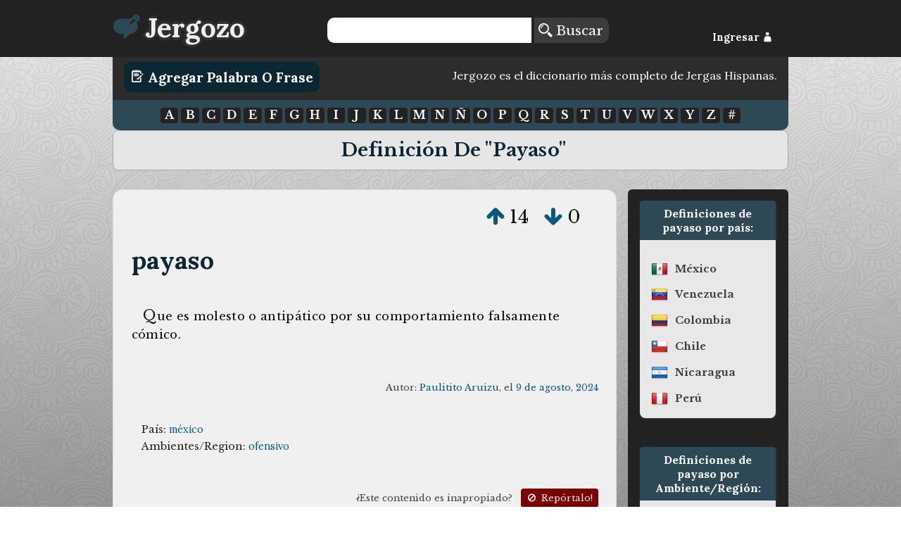

--- FILE ---
content_type: text/html; charset=UTF-8
request_url: https://jergozo.com/significado/payaso
body_size: 6326
content:
<!DOCTYPE html>

<html lang="es">

    <head>
        <meta http-equiv="Content-Type" content="text/html; charset=utf-8" />
        <meta http-equiv="content-language" content="es">
        <meta name="viewport" content="width=device-width,initial-scale=1">
        <title>Definición de payaso, Significado y ejemplos de uso de: payaso.</title>
        <meta name="description" content="Significado y ejemplos de uso de payaso. Descubre que significa payaso en México(4), Venezuela(3), Colombia(3), Chile(2), Nicaragua(1), Perú(1).">

        <meta property="og:title" content="Definición de payaso, Significado y ejemplos de uso de: payaso."/>
        <meta property="og:type" content="article"/>
        <meta property="og:description" content="Significado y ejemplos de uso de payaso. Descubre que significa payaso en México(4), Venezuela(3), Colombia(3), Chile(2), Nicaragua(1), Perú(1)."/>
        <meta property="og:url" content="http://jergozo:8070/significado/payaso"/>
        <meta property="og:image" content=""/>

        <meta property="twitter:card" content="summary"/>
        <meta property="twitter:url" content="http://jergozo:8070/significado/payaso"/>
        <meta property="twitter:title" content="Definición de payaso, Significado y ejemplos de uso de: payaso."/>
        <meta property="twitter:description" content="Significado y ejemplos de uso de payaso. Descubre que significa payaso en México(4), Venezuela(3), Colombia(3), Chile(2), Nicaragua(1), Perú(1)."/>
        <meta property="twitter:image" content=""/>

        <meta property="fb:app_id" content="878243425521405" />

        

        
        <script src="//ajax.googleapis.com/ajax/libs/jquery/2.1.1/jquery.min.js"></script>
        <script type="text/javascript" src="/js/mustache.js"></script>
        <script id="jergozo-script" type="text/javascript" src="/js/jergozo.min.js?v=1.2.0&amp;tv=1.1.4&amp;d=1"></script>

        <script type="text/javascript" src="/js/localizer/es.js?v=aa1.2.0"></script>


        <link rel="shortcut icon" href="/favicon.ico" />
        <link rel="apple-touch-icon" sizes="57x57" href="/apple-icon-57x57.png">
        <link rel="apple-touch-icon" sizes="60x60" href="/apple-icon-60x60.png">
        <link rel="apple-touch-icon" sizes="72x72" href="/apple-icon-72x72.png">
        <link rel="apple-touch-icon" sizes="76x76" href="/apple-icon-76x76.png">
        <link rel="apple-touch-icon" sizes="114x114" href="/apple-icon-114x114.png">
        <link rel="apple-touch-icon" sizes="120x120" href="/apple-icon-120x120.png">
        <link rel="apple-touch-icon" sizes="144x144" href="/apple-icon-144x144.png">
        <link rel="apple-touch-icon" sizes="152x152" href="/apple-icon-152x152.png">
        <link rel="apple-touch-icon" sizes="180x180" href="/apple-icon-180x180.png">
        <link rel="icon" type="image/png" sizes="192x192"  href="/android-icon-192x192.png">
        <link rel="icon" type="image/png" sizes="32x32" href="/favicon-32x32.png">
        <link rel="icon" type="image/png" sizes="96x96" href="/favicon-96x96.png">
        <link rel="icon" type="image/png" sizes="16x16" href="/favicon-16x16.png">


        <link rel="stylesheet" href="/css/general.min.css?v=1.2.24" />
        <link href='https://fonts.googleapis.com/css?family=Lora:400,700,400italic|Libre+Baskerville:400,700,400italic' rel='stylesheet' type='text/css'>
        <link rel="stylesheet" type="text/css" href="/fonts/flaticon.css?v=1.2.1">


<!-- Google Analytics -->
<!-- Global site tag (gtag.js) - Google Analytics -->
<script async src="https://www.googletagmanager.com/gtag/js?id=UA-65105808-1"></script>
<script>
  window.dataLayer = window.dataLayer || [];
  function gtag(){dataLayer.push(arguments);}
  gtag('js', new Date());

  gtag('config', 'UA-65105808-1');
</script>



    <script src="https://tags.refinery89.com/jergozocom.js" async></script>
  

    </head>
    <body>
        <!--[if lt IE 10]>
        <h1>Este sitio requiere Internet Explorer 10 o superior, o usar una versión actualizada de Chrome o Firefox. Actualize su navegador!</h1>
        <![endif]-->
        <header class="row">
            <div id="header-container">
                <div id="Jergozo-logo" class="span_1_of_4">
                    <a href="/"><i class="flaticon-edit48"></i><span>Jergozo</span></a>
                </div>
                <div id="header-buscar" class="span_2_of_4">
                    <form action="/buscar" method="POST" id="form-search">
                        <input type="text" name="word" id="search-word"/>
                        <button> <i class="flaticon-magnifier13"></i> Buscar</button>
                    </form>
                </div>
                <div id="header-log" class="span_1_of_4">
                    <div id="header-log-content">
                        <a href="javascript:void(0);" id="but-login">Ingresar <i class="flaticon-silhouette78"></i></a>                    </div>
                </div>
            </div>
        </header>
        <main>
            <div id="write-button-header">
                <div id="write-button-header-button-div">
                    <a class="write-button" href="/escribir"><i class="flaticon-edit26"></i> Agregar Palabra o Frase</a>
                </div>
                <div id="write-button-header-text-div">
                Jergozo es el diccionario más completo de Jergas Hispanas.                </div>
            </div>
            <nav class="section">
                <div id="nav-letras">
                      <a href="/letra/a">A</a>
  <a href="/letra/b">B</a>
  <a href="/letra/c">C</a>
  <a href="/letra/d">D</a>
  <a href="/letra/e">E</a>
  <a href="/letra/f">F</a>
  <a href="/letra/g">G</a>
  <a href="/letra/h">H</a>
  <a href="/letra/i">I</a>
  <a href="/letra/j">J</a>
  <a href="/letra/k">K</a>
  <a href="/letra/l">L</a>
  <a href="/letra/m">M</a>
  <a href="/letra/n">N</a>
  <a href="/letra/ñ">Ñ</a>
  <a href="/letra/o">O</a>
  <a href="/letra/p">P</a>
  <a href="/letra/q">Q</a>
  <a href="/letra/r">R</a>
  <a href="/letra/s">S</a>
  <a href="/letra/t">T</a>
  <a href="/letra/u">U</a>
  <a href="/letra/v">V</a>
  <a href="/letra/w">W</a>
  <a href="/letra/x">X</a>
  <a href="/letra/y">Y</a>
  <a href="/letra/z">Z</a>
  <a href="/letra/-">#</a>
                </div>
            </nav>
            
<h1>Definición de "payaso"</h1>

<div class="section group">

	<div class="col span_3_of_4_b">
<div class="word-container" id="word-181938">
    <div class="word-votes" data-id="181938">
            <a  href="javascript: void(0);" title="Votar a favor de esta definición" data-hash="7d9a6e11cc7b08676da83f6fcf96f6ab6092d2dda482ca6726288c8a6323e051" data-id="181938" data-isupvote="true"><i class="flaticon-up130"></i></a>
            <span class="upvotes">14</span>
            <a  href="javascript: void(0);" title="Votar en contra de esta definición"  data-hash="e06377051ac5aea1f63c908b2241fcd80a7fb06c487c0b6c60228e2ae6d93d21" data-id="181938" data-isupvote="false"><i class="flaticon-down86"></i></a>
            <span class="downvotes">0</span>
    </div>        
    <h2 class="word-word"><a href="/significado/payaso" title="payaso">payaso</a></h2>
    <div class="word-definition"><p>Que es molesto o antipático por su comportamiento falsamente cómico.</p></div>
        <div class="word-autorship">
        Autor:
        <span class="word-user">
        	        	<a href="/usuario/44942/-/paulitito-aruizu">Paulitito Aruizu</a></span>, el
        <span class="word-createdAt"><a href="/dia/2024-08-09"> 9 de agosto, 2024</a></span>
    </div>
    	    <div class="word-metadata">
		<p class="word-countries">País: <a href="/diccionario-mexicano">méxico</a></p>		<p class="word-tags">Ambientes/Region: <a href="/jerga-ofensivo">ofensivo</a></p>			    </div>
	 
    
    <div class="word-report">¿Este contenido es inapropiado? <a href="/reportar/181938" title="Reportar contenido inapropiado"><i class="flaticon-ban"></i> Repórtalo!</a></div>

    <div class="word-share">
        <a rel="nofollow" href="https://www.facebook.com/sharer/sharer.php?u=https://jergozo.com/significado/payaso/-/181938" title="Compartir en Facebook"><i class="flaticon-facebook55"></i></a>
        <a rel="nofollow" href="https://twitter.com/intent/tweet?url=https://jergozo.com/significado/payaso/-/181938" title="Compartir en Twitter"><i class="flaticon-social19"></i></a>
        <a rel="nofollow" href="whatsapp://send?text=https://jergozo.com/significado/payaso/-/181938" title="Compartir en whatsapp" data-action="share/whatsapp/share" id="word-share-whatsapp"><img src="/fonts/whatsapp2.png"/></a>
        <a rel="nofollow" href="http://www.reddit.com/submit?url=https://jergozo.com/significado/payaso/-/181938&title=Definici%C3%B3n+de+%22payaso%22" title="Compartir en Reddit"><i class="flaticon-reddit7"></i></a>
        <a rel="nofollow" href="https://www.linkedin.com/shareArticle?mini=true&url=https://jergozo.com/significado/payaso/-/181938&title=Definici%C3%B3n+de+%22payaso%22" title="Compartir en LinkedIn"><i class="flaticon-linked5"></i></a>
        <a rel="nofollow" href="http://meneame.net/submit.php?url=https://jergozo.com/significado/payaso/-/181938&title=Definici%C3%B3n+de+%22payaso%22" title="Compartir en Meneame"><i class="flaticon-meneame"></i></a>
    </div>



    

</div>
<div class="word-container" id="word-70464">
    <div class="word-votes" data-id="70464">
            <a  href="javascript: void(0);" title="Votar a favor de esta definición" data-hash="457da58e7acb12bf7fbd46557cd1fb8a0c35ddd5cda3d6a087f804e9032b2d4a" data-id="70464" data-isupvote="true"><i class="flaticon-up130"></i></a>
            <span class="upvotes">7</span>
            <a  href="javascript: void(0);" title="Votar en contra de esta definición"  data-hash="2c7a958a974385b9062f13c07c55b07f2faa45266e2666f0a8c8f62219a6ad38" data-id="70464" data-isupvote="false"><i class="flaticon-down86"></i></a>
            <span class="downvotes">1</span>
    </div>        
    <h2 class="word-word"><a href="/significado/payaso" title="payaso">payaso</a></h2>
    <div class="word-definition"><p>tonto , ridículo</p></div>
        <div class="word-autorship">
        Autor:
        <span class="word-user">
        	        	<a href="/usuario/35405/-/susico-alarcón">Susico Alarcón</a></span>, el
        <span class="word-createdAt"><a href="/dia/2018-02-18">18 de febrero, 2018</a></span>
    </div>
    	    <div class="word-metadata">
		<p class="word-countries">País: <a href="/diccionario-venezolano">venezuela</a></p>				<p class="word-related">Palabras Relacionadas: <a href="/significado/balurdo">balurdo</a>, <a href="/significado/bartolo">bartolo</a>, <a href="/significado/bobolongo">bobolongo</a>, <a href="/significado/bocabierta">bocabierta</a>, <a href="/significado/bolsa">bolsa</a>, <a href="/significado/chigüire">chigüire</a>, <a href="/significado/conejo">conejo</a>, <a href="/significado/fato">fato</a>, <a href="/significado/gafo">gafo</a>, <a href="/significado/gallego">gallego</a>, <a href="/significado/gallo">gallo</a>, <a href="/significado/genovevo">genovevo</a>, <a href="/significado/gualberto">gualberto</a>, <a href="/significado/güeleverga">güeleverga</a>, <a href="/significado/guevón">guevón</a>, <a href="/significado/huelefrito">huelefrito</a>, <a href="/significado/huevon">huevon</a>, <a href="/significado/marico">marico</a>, <a href="/significado/ñero">ñero</a>, <a href="/significado/pajuo">pajuo</a>, <a href="/significado/pazguato">pazguato</a>, <a href="/significado/pendejo">pendejo</a>, <a href="/significado/pistola">pistola</a>, <a href="/significado/tapado">tapado</a>, <a href="/significado/tarado">tarado</a>, <a href="/significado/tarúpido">tarúpido</a>, <a href="/significado/toche">toche</a></p>	    </div>
	 
    
    <div class="word-report">¿Este contenido es inapropiado? <a href="/reportar/70464" title="Reportar contenido inapropiado"><i class="flaticon-ban"></i> Repórtalo!</a></div>

    <div class="word-share">
        <a rel="nofollow" href="https://www.facebook.com/sharer/sharer.php?u=https://jergozo.com/significado/payaso/-/70464" title="Compartir en Facebook"><i class="flaticon-facebook55"></i></a>
        <a rel="nofollow" href="https://twitter.com/intent/tweet?url=https://jergozo.com/significado/payaso/-/70464" title="Compartir en Twitter"><i class="flaticon-social19"></i></a>
        <a rel="nofollow" href="whatsapp://send?text=https://jergozo.com/significado/payaso/-/70464" title="Compartir en whatsapp" data-action="share/whatsapp/share" id="word-share-whatsapp"><img src="/fonts/whatsapp2.png"/></a>
        <a rel="nofollow" href="http://www.reddit.com/submit?url=https://jergozo.com/significado/payaso/-/70464&title=Definici%C3%B3n+de+%22payaso%22" title="Compartir en Reddit"><i class="flaticon-reddit7"></i></a>
        <a rel="nofollow" href="https://www.linkedin.com/shareArticle?mini=true&url=https://jergozo.com/significado/payaso/-/70464&title=Definici%C3%B3n+de+%22payaso%22" title="Compartir en LinkedIn"><i class="flaticon-linked5"></i></a>
        <a rel="nofollow" href="http://meneame.net/submit.php?url=https://jergozo.com/significado/payaso/-/70464&title=Definici%C3%B3n+de+%22payaso%22" title="Compartir en Meneame"><i class="flaticon-meneame"></i></a>
    </div>



    

</div>
<div class="word-container" id="word-173675">
    <div class="word-votes" data-id="173675">
            <a  href="javascript: void(0);" title="Votar a favor de esta definición" data-hash="44fae2e8d7e5ee86a7c4d8ec0f39ae2f2f9c884311954df3551f4b813efdd4d0" data-id="173675" data-isupvote="true"><i class="flaticon-up130"></i></a>
            <span class="upvotes">3</span>
            <a  href="javascript: void(0);" title="Votar en contra de esta definición"  data-hash="74ad03723111b244b962c8095dca271b648830e3a7f8d49a1e40df00e2620d1e" data-id="173675" data-isupvote="false"><i class="flaticon-down86"></i></a>
            <span class="downvotes">0</span>
    </div>        
    <h2 class="word-word"><a href="/significado/payaso" title="payaso">payaso</a></h2>
    <div class="word-definition"><p>En el lenguaje popular, significa "una persona que por medio, de sus reacciones, actitudes y comportamientos, no solo entretiene a otro, sino que sirve ademas como objeto de burla, para otra persona</p></div>
        <div class="word-example-container">
        <h4>Ejemplo: </h4>
        <div class="word-example"><p>Ese si que es el payaso del barrio.</p></div>
    </div>
        <div class="word-autorship">
        Autor:
        <span class="word-user">
        	        	<a href="/usuario/81185/-/j-anonymus">J anonymus</a></span>, el
        <span class="word-createdAt"><a href="/dia/2023-10-28">28 de octubre, 2023</a></span>
    </div>
    	    <div class="word-metadata">
		<p class="word-countries">País: <a href="/diccionario-colombiano">colombia</a></p>					    </div>
	 
    
    <div class="word-report">¿Este contenido es inapropiado? <a href="/reportar/173675" title="Reportar contenido inapropiado"><i class="flaticon-ban"></i> Repórtalo!</a></div>

    <div class="word-share">
        <a rel="nofollow" href="https://www.facebook.com/sharer/sharer.php?u=https://jergozo.com/significado/payaso/-/173675" title="Compartir en Facebook"><i class="flaticon-facebook55"></i></a>
        <a rel="nofollow" href="https://twitter.com/intent/tweet?url=https://jergozo.com/significado/payaso/-/173675" title="Compartir en Twitter"><i class="flaticon-social19"></i></a>
        <a rel="nofollow" href="whatsapp://send?text=https://jergozo.com/significado/payaso/-/173675" title="Compartir en whatsapp" data-action="share/whatsapp/share" id="word-share-whatsapp"><img src="/fonts/whatsapp2.png"/></a>
        <a rel="nofollow" href="http://www.reddit.com/submit?url=https://jergozo.com/significado/payaso/-/173675&title=Definici%C3%B3n+de+%22payaso%22" title="Compartir en Reddit"><i class="flaticon-reddit7"></i></a>
        <a rel="nofollow" href="https://www.linkedin.com/shareArticle?mini=true&url=https://jergozo.com/significado/payaso/-/173675&title=Definici%C3%B3n+de+%22payaso%22" title="Compartir en LinkedIn"><i class="flaticon-linked5"></i></a>
        <a rel="nofollow" href="http://meneame.net/submit.php?url=https://jergozo.com/significado/payaso/-/173675&title=Definici%C3%B3n+de+%22payaso%22" title="Compartir en Meneame"><i class="flaticon-meneame"></i></a>
    </div>



    

</div>
<div class="word-container" id="word-101771">
    <div class="word-votes" data-id="101771">
            <a  href="javascript: void(0);" title="Votar a favor de esta definición" data-hash="54571ee9907e7fb94fa8852f87fa003c886cf997f303c990aed008ca3492025d" data-id="101771" data-isupvote="true"><i class="flaticon-up130"></i></a>
            <span class="upvotes">4</span>
            <a  href="javascript: void(0);" title="Votar en contra de esta definición"  data-hash="f5cdf0aca90ccd3d7e154629c5929b730568f2ddb2eec0058da3d15500614109" data-id="101771" data-isupvote="false"><i class="flaticon-down86"></i></a>
            <span class="downvotes">1</span>
    </div>        
    <h2 class="word-word"><a href="/significado/payaso" title="payaso">payaso</a></h2>
    <div class="word-definition"><p>mamón , fanfarrón, arrogante, sangrón</p></div>
        <div class="word-autorship">
        Autor:
        <span class="word-user">
        	        	<a href="/usuario/11918/-/mandy-aayla-secura">Mandy Aayla Secura</a></span>, el
        <span class="word-createdAt"><a href="/dia/2018-10-14">14 de octubre, 2018</a></span>
    </div>
    	    <div class="word-metadata">
		<p class="word-countries">País: <a href="/diccionario-mexicano">méxico</a></p>				<p class="word-related">Palabras Relacionadas: <a href="/significado/fresa">fresa</a>, <a href="/significado/mamarracho">mamarracho</a>, <a href="/significado/mamila">mamila</a>, <a href="/significado/mamilón">mamilón</a>, <a href="/significado/savelotodo">savelotodo</a></p>	    </div>
	 
    
    <div class="word-report">¿Este contenido es inapropiado? <a href="/reportar/101771" title="Reportar contenido inapropiado"><i class="flaticon-ban"></i> Repórtalo!</a></div>

    <div class="word-share">
        <a rel="nofollow" href="https://www.facebook.com/sharer/sharer.php?u=https://jergozo.com/significado/payaso/-/101771" title="Compartir en Facebook"><i class="flaticon-facebook55"></i></a>
        <a rel="nofollow" href="https://twitter.com/intent/tweet?url=https://jergozo.com/significado/payaso/-/101771" title="Compartir en Twitter"><i class="flaticon-social19"></i></a>
        <a rel="nofollow" href="whatsapp://send?text=https://jergozo.com/significado/payaso/-/101771" title="Compartir en whatsapp" data-action="share/whatsapp/share" id="word-share-whatsapp"><img src="/fonts/whatsapp2.png"/></a>
        <a rel="nofollow" href="http://www.reddit.com/submit?url=https://jergozo.com/significado/payaso/-/101771&title=Definici%C3%B3n+de+%22payaso%22" title="Compartir en Reddit"><i class="flaticon-reddit7"></i></a>
        <a rel="nofollow" href="https://www.linkedin.com/shareArticle?mini=true&url=https://jergozo.com/significado/payaso/-/101771&title=Definici%C3%B3n+de+%22payaso%22" title="Compartir en LinkedIn"><i class="flaticon-linked5"></i></a>
        <a rel="nofollow" href="http://meneame.net/submit.php?url=https://jergozo.com/significado/payaso/-/101771&title=Definici%C3%B3n+de+%22payaso%22" title="Compartir en Meneame"><i class="flaticon-meneame"></i></a>
    </div>



    

</div>
<div class="word-container" id="word-136860">
    <div class="word-votes" data-id="136860">
            <a  href="javascript: void(0);" title="Votar a favor de esta definición" data-hash="292870eb7710154e0c0405f947ea1db2eb7c68a87d99c6452dbb365e961c51e0" data-id="136860" data-isupvote="true"><i class="flaticon-up130"></i></a>
            <span class="upvotes">4</span>
            <a  href="javascript: void(0);" title="Votar en contra de esta definición"  data-hash="497633edc8df6653e8b1b647c4e79790065768225bb38075d9de0ec0536f5be4" data-id="136860" data-isupvote="false"><i class="flaticon-down86"></i></a>
            <span class="downvotes">1</span>
    </div>        
    <h2 class="word-word"><a href="/significado/payaso" title="payaso">payaso</a></h2>
    <div class="word-definition"><p>El miembro viril</p></div>
        <div class="word-example-container">
        <h4>Ejemplo: </h4>
        <div class="word-example"><p>Hace tanto frio que el payaso esta helado.
Esa flaca me alborota el payaso.</p></div>
    </div>
        <div class="word-autorship">
        Autor:
        <span class="word-user">
        	jose</span>, el
        <span class="word-createdAt"><a href="/dia/2020-08-18">18 de agosto, 2020</a></span>
    </div>
    	    <div class="word-metadata">
		<p class="word-countries">País: <a href="/diccionario-peruano">perú</a></p>					    </div>
	 
    
    <div class="word-report">¿Este contenido es inapropiado? <a href="/reportar/136860" title="Reportar contenido inapropiado"><i class="flaticon-ban"></i> Repórtalo!</a></div>

    <div class="word-share">
        <a rel="nofollow" href="https://www.facebook.com/sharer/sharer.php?u=https://jergozo.com/significado/payaso/-/136860" title="Compartir en Facebook"><i class="flaticon-facebook55"></i></a>
        <a rel="nofollow" href="https://twitter.com/intent/tweet?url=https://jergozo.com/significado/payaso/-/136860" title="Compartir en Twitter"><i class="flaticon-social19"></i></a>
        <a rel="nofollow" href="whatsapp://send?text=https://jergozo.com/significado/payaso/-/136860" title="Compartir en whatsapp" data-action="share/whatsapp/share" id="word-share-whatsapp"><img src="/fonts/whatsapp2.png"/></a>
        <a rel="nofollow" href="http://www.reddit.com/submit?url=https://jergozo.com/significado/payaso/-/136860&title=Definici%C3%B3n+de+%22payaso%22" title="Compartir en Reddit"><i class="flaticon-reddit7"></i></a>
        <a rel="nofollow" href="https://www.linkedin.com/shareArticle?mini=true&url=https://jergozo.com/significado/payaso/-/136860&title=Definici%C3%B3n+de+%22payaso%22" title="Compartir en LinkedIn"><i class="flaticon-linked5"></i></a>
        <a rel="nofollow" href="http://meneame.net/submit.php?url=https://jergozo.com/significado/payaso/-/136860&title=Definici%C3%B3n+de+%22payaso%22" title="Compartir en Meneame"><i class="flaticon-meneame"></i></a>
    </div>



    

</div>
<div class="word-container" id="word-168017">
    <div class="word-votes" data-id="168017">
            <a  href="javascript: void(0);" title="Votar a favor de esta definición" data-hash="9f36d0dcd904c2b2f349a3003224e16ae9560cc8fcee5e1938e5895560d64cb6" data-id="168017" data-isupvote="true"><i class="flaticon-up130"></i></a>
            <span class="upvotes">4</span>
            <a  href="javascript: void(0);" title="Votar en contra de esta definición"  data-hash="6b7363811990549372466aa332d50fcfba039b2e1c5f82b5d6a7becbf2360b3a" data-id="168017" data-isupvote="false"><i class="flaticon-down86"></i></a>
            <span class="downvotes">1</span>
    </div>        
    <h2 class="word-word"><a href="/significado/payaso" title="payaso">payaso</a></h2>
    <div class="word-definition"><p>Chaalo, personaje encargado de hacer reír, ya sea por iniciativa propia, o porque la situación así lo requiere</p></div>
        <div class="word-autorship">
        Autor:
        <span class="word-user">
        	        	<a href="/usuario/40344/-/kingizurieta">KingIzurieta</a></span>, el
        <span class="word-createdAt"><a href="/dia/2023-04-19">19 de abril, 2023</a></span>
    </div>
    	    <div class="word-metadata">
		<p class="word-countries">País: <a href="/diccionario-chileno">chile</a></p>					    </div>
	 
    
    <div class="word-report">¿Este contenido es inapropiado? <a href="/reportar/168017" title="Reportar contenido inapropiado"><i class="flaticon-ban"></i> Repórtalo!</a></div>

    <div class="word-share">
        <a rel="nofollow" href="https://www.facebook.com/sharer/sharer.php?u=https://jergozo.com/significado/payaso/-/168017" title="Compartir en Facebook"><i class="flaticon-facebook55"></i></a>
        <a rel="nofollow" href="https://twitter.com/intent/tweet?url=https://jergozo.com/significado/payaso/-/168017" title="Compartir en Twitter"><i class="flaticon-social19"></i></a>
        <a rel="nofollow" href="whatsapp://send?text=https://jergozo.com/significado/payaso/-/168017" title="Compartir en whatsapp" data-action="share/whatsapp/share" id="word-share-whatsapp"><img src="/fonts/whatsapp2.png"/></a>
        <a rel="nofollow" href="http://www.reddit.com/submit?url=https://jergozo.com/significado/payaso/-/168017&title=Definici%C3%B3n+de+%22payaso%22" title="Compartir en Reddit"><i class="flaticon-reddit7"></i></a>
        <a rel="nofollow" href="https://www.linkedin.com/shareArticle?mini=true&url=https://jergozo.com/significado/payaso/-/168017&title=Definici%C3%B3n+de+%22payaso%22" title="Compartir en LinkedIn"><i class="flaticon-linked5"></i></a>
        <a rel="nofollow" href="http://meneame.net/submit.php?url=https://jergozo.com/significado/payaso/-/168017&title=Definici%C3%B3n+de+%22payaso%22" title="Compartir en Meneame"><i class="flaticon-meneame"></i></a>
    </div>



    

</div>
<div class="word-container" id="word-16323">
    <div class="word-votes" data-id="16323">
            <a  href="javascript: void(0);" title="Votar a favor de esta definición" data-hash="a2c96711343ee13e41f7a51288d2850691b33deaef5777dde8fda473ed7f336b" data-id="16323" data-isupvote="true"><i class="flaticon-up130"></i></a>
            <span class="upvotes">5</span>
            <a  href="javascript: void(0);" title="Votar en contra de esta definición"  data-hash="c9d7e94c149c613363edb43c5809c1f560cef3c9cdd0c5898bbc86dac3f22cf4" data-id="16323" data-isupvote="false"><i class="flaticon-down86"></i></a>
            <span class="downvotes">2</span>
    </div>        
    <h2 class="word-word"><a href="/significado/payaso" title="payaso">payaso</a></h2>
    <div class="word-definition"><p>Dicese de la persona qe hace puras weas por llamar la atencion</p></div>
        <div class="word-autorship">
        Autor:
        <span class="word-user">
        	        	<a href="/usuario/8282/-/victoria-consolación-prada">Victoria Consolación Prada</a></span>, el
        <span class="word-createdAt"><a href="/dia/2017-02-04"> 4 de febrero, 2017</a></span>
    </div>
    	    <div class="word-metadata">
		<p class="word-countries">País: <a href="/diccionario-chileno">chile</a></p>					    </div>
	 
    
    <div class="word-report">¿Este contenido es inapropiado? <a href="/reportar/16323" title="Reportar contenido inapropiado"><i class="flaticon-ban"></i> Repórtalo!</a></div>

    <div class="word-share">
        <a rel="nofollow" href="https://www.facebook.com/sharer/sharer.php?u=https://jergozo.com/significado/payaso/-/16323" title="Compartir en Facebook"><i class="flaticon-facebook55"></i></a>
        <a rel="nofollow" href="https://twitter.com/intent/tweet?url=https://jergozo.com/significado/payaso/-/16323" title="Compartir en Twitter"><i class="flaticon-social19"></i></a>
        <a rel="nofollow" href="whatsapp://send?text=https://jergozo.com/significado/payaso/-/16323" title="Compartir en whatsapp" data-action="share/whatsapp/share" id="word-share-whatsapp"><img src="/fonts/whatsapp2.png"/></a>
        <a rel="nofollow" href="http://www.reddit.com/submit?url=https://jergozo.com/significado/payaso/-/16323&title=Definici%C3%B3n+de+%22payaso%22" title="Compartir en Reddit"><i class="flaticon-reddit7"></i></a>
        <a rel="nofollow" href="https://www.linkedin.com/shareArticle?mini=true&url=https://jergozo.com/significado/payaso/-/16323&title=Definici%C3%B3n+de+%22payaso%22" title="Compartir en LinkedIn"><i class="flaticon-linked5"></i></a>
        <a rel="nofollow" href="http://meneame.net/submit.php?url=https://jergozo.com/significado/payaso/-/16323&title=Definici%C3%B3n+de+%22payaso%22" title="Compartir en Meneame"><i class="flaticon-meneame"></i></a>
    </div>



    

</div>
<div class="word-container" id="word-55048">
    <div class="word-votes" data-id="55048">
            <a  href="javascript: void(0);" title="Votar a favor de esta definición" data-hash="aeed8b2aff5b55f070e2f65afa028bdfc9ddcf5a626e697202c72f4b8938a88c" data-id="55048" data-isupvote="true"><i class="flaticon-up130"></i></a>
            <span class="upvotes">6</span>
            <a  href="javascript: void(0);" title="Votar en contra de esta definición"  data-hash="4421596cf0f0f7cbe5954dffb06b3855707607977f6339511441e983ad9df67c" data-id="55048" data-isupvote="false"><i class="flaticon-down86"></i></a>
            <span class="downvotes">4</span>
    </div>        
    <h2 class="word-word"><a href="/significado/payaso" title="payaso">payaso</a></h2>
    <div class="word-definition"><p>farsante , en las subastas</p></div>
        <div class="word-autorship">
        Autor:
        <span class="word-user">
        	        	<a href="/usuario/27730/-/chava-2000">Chava-2000</a></span>, el
        <span class="word-createdAt"><a href="/dia/2017-11-05"> 5 de noviembre, 2017</a></span>
    </div>
    	    <div class="word-metadata">
		<p class="word-countries">País: <a href="/diccionario-venezolano">venezuela</a></p>				<p class="word-related">Palabras Relacionadas: <a href="/significado/hojilloso">hojilloso</a></p>	    </div>
	 
    
    <div class="word-report">¿Este contenido es inapropiado? <a href="/reportar/55048" title="Reportar contenido inapropiado"><i class="flaticon-ban"></i> Repórtalo!</a></div>

    <div class="word-share">
        <a rel="nofollow" href="https://www.facebook.com/sharer/sharer.php?u=https://jergozo.com/significado/payaso/-/55048" title="Compartir en Facebook"><i class="flaticon-facebook55"></i></a>
        <a rel="nofollow" href="https://twitter.com/intent/tweet?url=https://jergozo.com/significado/payaso/-/55048" title="Compartir en Twitter"><i class="flaticon-social19"></i></a>
        <a rel="nofollow" href="whatsapp://send?text=https://jergozo.com/significado/payaso/-/55048" title="Compartir en whatsapp" data-action="share/whatsapp/share" id="word-share-whatsapp"><img src="/fonts/whatsapp2.png"/></a>
        <a rel="nofollow" href="http://www.reddit.com/submit?url=https://jergozo.com/significado/payaso/-/55048&title=Definici%C3%B3n+de+%22payaso%22" title="Compartir en Reddit"><i class="flaticon-reddit7"></i></a>
        <a rel="nofollow" href="https://www.linkedin.com/shareArticle?mini=true&url=https://jergozo.com/significado/payaso/-/55048&title=Definici%C3%B3n+de+%22payaso%22" title="Compartir en LinkedIn"><i class="flaticon-linked5"></i></a>
        <a rel="nofollow" href="http://meneame.net/submit.php?url=https://jergozo.com/significado/payaso/-/55048&title=Definici%C3%B3n+de+%22payaso%22" title="Compartir en Meneame"><i class="flaticon-meneame"></i></a>
    </div>



    

</div>
<div class="word-container" id="word-78518">
    <div class="word-votes" data-id="78518">
            <a  href="javascript: void(0);" title="Votar a favor de esta definición" data-hash="9e98b47707bac5b1fe1bfce0a9ff710598e5cf71b2237007456d3bbc9e9dc17d" data-id="78518" data-isupvote="true"><i class="flaticon-up130"></i></a>
            <span class="upvotes">2</span>
            <a  href="javascript: void(0);" title="Votar en contra de esta definición"  data-hash="280119c1bfedd7d8fb5ecaaa2c94f7a6776a005caa46c372c301d47eba3316ac" data-id="78518" data-isupvote="false"><i class="flaticon-down86"></i></a>
            <span class="downvotes">1</span>
    </div>        
    <h2 class="word-word"><a href="/significado/payaso" title="payaso">payaso</a></h2>
    <div class="word-definition"><p>pajuo , persona de no fiar, risible y sin gracia.</p></div>
        <div class="word-autorship">
        Autor:
        <span class="word-user">
        	        	<a href="/usuario/39492/-/radiohead-cortés-2015">Radiohead Cortés-2015</a></span>, el
        <span class="word-createdAt"><a href="/dia/2018-04-13">13 de abril, 2018</a></span>
    </div>
    	    <div class="word-metadata">
		<p class="word-countries">País: <a href="/diccionario-venezolano">venezuela</a></p>				<p class="word-related">Palabras Relacionadas: <a href="/significado/freddy">freddy</a></p>	    </div>
	 
    
    <div class="word-report">¿Este contenido es inapropiado? <a href="/reportar/78518" title="Reportar contenido inapropiado"><i class="flaticon-ban"></i> Repórtalo!</a></div>

    <div class="word-share">
        <a rel="nofollow" href="https://www.facebook.com/sharer/sharer.php?u=https://jergozo.com/significado/payaso/-/78518" title="Compartir en Facebook"><i class="flaticon-facebook55"></i></a>
        <a rel="nofollow" href="https://twitter.com/intent/tweet?url=https://jergozo.com/significado/payaso/-/78518" title="Compartir en Twitter"><i class="flaticon-social19"></i></a>
        <a rel="nofollow" href="whatsapp://send?text=https://jergozo.com/significado/payaso/-/78518" title="Compartir en whatsapp" data-action="share/whatsapp/share" id="word-share-whatsapp"><img src="/fonts/whatsapp2.png"/></a>
        <a rel="nofollow" href="http://www.reddit.com/submit?url=https://jergozo.com/significado/payaso/-/78518&title=Definici%C3%B3n+de+%22payaso%22" title="Compartir en Reddit"><i class="flaticon-reddit7"></i></a>
        <a rel="nofollow" href="https://www.linkedin.com/shareArticle?mini=true&url=https://jergozo.com/significado/payaso/-/78518&title=Definici%C3%B3n+de+%22payaso%22" title="Compartir en LinkedIn"><i class="flaticon-linked5"></i></a>
        <a rel="nofollow" href="http://meneame.net/submit.php?url=https://jergozo.com/significado/payaso/-/78518&title=Definici%C3%B3n+de+%22payaso%22" title="Compartir en Meneame"><i class="flaticon-meneame"></i></a>
    </div>



    

</div>
<div class="word-container" id="word-63650">
    <div class="word-votes" data-id="63650">
            <a  href="javascript: void(0);" title="Votar a favor de esta definición" data-hash="bc2e355ec3c07d49a6b1e6e846c5382157fcc32758c90cc516995b7eef5df4b9" data-id="63650" data-isupvote="true"><i class="flaticon-up130"></i></a>
            <span class="upvotes">5</span>
            <a  href="javascript: void(0);" title="Votar en contra de esta definición"  data-hash="ffc2f38561f69326cc7616a05b023e2b616c1939f6f2b5d2e163b309f303b2bd" data-id="63650" data-isupvote="false"><i class="flaticon-down86"></i></a>
            <span class="downvotes">5</span>
    </div>        
    <h2 class="word-word"><a href="/significado/payaso" title="payaso">payaso</a></h2>
    <div class="word-definition"><p>persona contratada por el dueño de un bingo para que cante el bingo en cartones que en realidad no están jugando para con esta trampa incrementar sus ganancias</p></div>
        <div class="word-autorship">
        Autor:
        <span class="word-user">
        	        	<a href="/usuario/16863/-/taynamor">TayNamor</a></span>, el
        <span class="word-createdAt"><a href="/dia/2018-01-03"> 3 de enero, 2018</a></span>
    </div>
    	    <div class="word-metadata">
		<p class="word-countries">País: <a href="/diccionario-colombiano">colombia</a></p>					    </div>
	 
    
    <div class="word-report">¿Este contenido es inapropiado? <a href="/reportar/63650" title="Reportar contenido inapropiado"><i class="flaticon-ban"></i> Repórtalo!</a></div>

    <div class="word-share">
        <a rel="nofollow" href="https://www.facebook.com/sharer/sharer.php?u=https://jergozo.com/significado/payaso/-/63650" title="Compartir en Facebook"><i class="flaticon-facebook55"></i></a>
        <a rel="nofollow" href="https://twitter.com/intent/tweet?url=https://jergozo.com/significado/payaso/-/63650" title="Compartir en Twitter"><i class="flaticon-social19"></i></a>
        <a rel="nofollow" href="whatsapp://send?text=https://jergozo.com/significado/payaso/-/63650" title="Compartir en whatsapp" data-action="share/whatsapp/share" id="word-share-whatsapp"><img src="/fonts/whatsapp2.png"/></a>
        <a rel="nofollow" href="http://www.reddit.com/submit?url=https://jergozo.com/significado/payaso/-/63650&title=Definici%C3%B3n+de+%22payaso%22" title="Compartir en Reddit"><i class="flaticon-reddit7"></i></a>
        <a rel="nofollow" href="https://www.linkedin.com/shareArticle?mini=true&url=https://jergozo.com/significado/payaso/-/63650&title=Definici%C3%B3n+de+%22payaso%22" title="Compartir en LinkedIn"><i class="flaticon-linked5"></i></a>
        <a rel="nofollow" href="http://meneame.net/submit.php?url=https://jergozo.com/significado/payaso/-/63650&title=Definici%C3%B3n+de+%22payaso%22" title="Compartir en Meneame"><i class="flaticon-meneame"></i></a>
    </div>



    

</div>

        <div class="section word-add-header">
            <h2>¿No te gustan estas definiciones de "payaso"?</h2>
            <p><a class="write-button" href="/escribir/w/payaso"><i class="flaticon-edit26"></i> ¡Escribe tu definición!</a></p>
        </div>

<div class="section pagination-container">
<span class="pagination-link current">1</span><span class="pagination-link"><a href="/significado/payaso/pagina-2">2</a></span><span class="pagination-link"><a href="/significado/payaso/pagina-2"> Siguiente </a></span></div>
	</div>

	
	<div class="col span_1_of_4_b">

		<div class="bubble countries">
			<h3>Definiciones de payaso por país:</h1>
				<ul>
	<li class="country"><img src="/images/flags/shiny/24/MX.png" class="flag-menu"/><a href="/diccionario-mexicano/definir/payaso">méxico</a></li><li class="country"><img src="/images/flags/shiny/24/VE.png" class="flag-menu"/><a href="/diccionario-venezolano/definir/payaso">venezuela</a></li><li class="country"><img src="/images/flags/shiny/24/CO.png" class="flag-menu"/><a href="/diccionario-colombiano/definir/payaso">colombia</a></li><li class="country"><img src="/images/flags/shiny/24/CL.png" class="flag-menu"/><a href="/diccionario-chileno/definir/payaso">chile</a></li><li class="country"><img src="/images/flags/shiny/24/NI.png" class="flag-menu"/><a href="/diccionario-nicaraguense/definir/payaso">nicaragua</a></li><li class="country"><img src="/images/flags/shiny/24/PE.png" class="flag-menu"/><a href="/diccionario-peruano/definir/payaso">perú</a></li>				</ul>
		</div>

		<div class="bubble">
			<h3>Definiciones de payaso por Ambiente/Región:</h1>
				<ul>
	<li><a href="/jerga-parche/definir/payaso">parche</a></li><li><a href="/jerga-ofensivo/definir/payaso">ofensivo</a></li>				</ul>
		</div>


		<div class="bubble">
			<h3>Índice Alfabético</h1>
				<ul>
	<li><a href="/significado/payana">payana</a></li><li><a href="/significado/payanca">payanca</a></li><li><a href="/significado/payar">payar</a></li><li><a href="/significado/payara">payara</a></li><li><a href="/significado/payasa">payasa</a></li><li><a href="/significado/payasada">payasada</a></li><li><a href="/significado/payasear">payasear</a></li><li><a href="/significado/payasiao">payasiao</a></li><li><a href="/significado/payasiar">payasiar</a></li><li><a href="/significado/payasito">payasito</a></li><li class="current-word">payaso</li><li><a href="/significado/payaya">payaya</a></li><li><a href="/significado/payé">payé</a></li><li><a href="/significado/payés">payés</a></li><li><a href="/significado/payesero">payesero</a></li><li><a href="/significado/payo">payo</a></li><li><a href="/significado/payo-pony">payo pony</a></li><li><a href="/significado/payola">payola</a></li><li><a href="/significado/payolero">payolero</a></li><li><a href="/significado/payoponi">payoponi</a></li><li><a href="/significado/payuca">payuca</a></li> 
				</ul>
		</div>

	</div>
</div>
            
        </main>
        <footer>
            <div><a href="/condiciones-de-uso">Condiciones de Uso</a> | <a href="/creditos">Créditos</a> | <a href="/preguntas-frecuentes">Preguntas Frecuentes</a> | <a href="/politica-de-privacidad">Política de Privacidad</a></div>
            <div>Desarrollo:  <a href="https://www.metonymie.com" class="metonymie">Metonymie Studios</a></div>
        </footer>
    </body>
</html>
